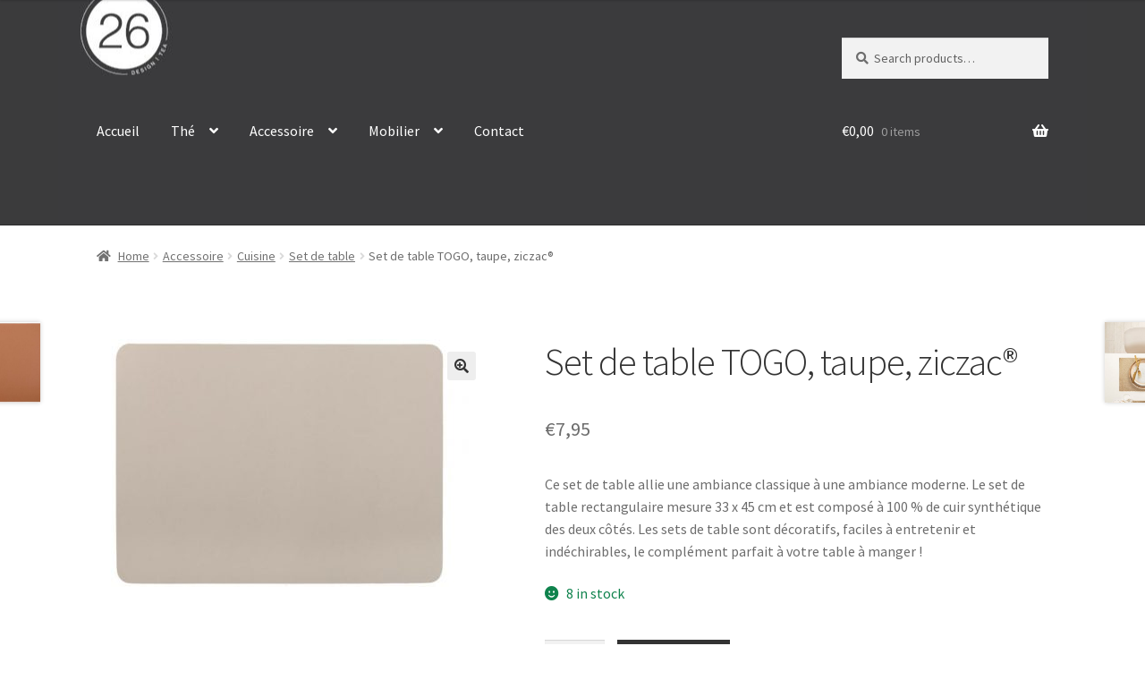

--- FILE ---
content_type: text/html; charset=UTF-8
request_url: https://shop26.be/product/5003/
body_size: 18821
content:
<!doctype html>
<html lang="fr-BE">
<head>
<meta charset="UTF-8">
<meta name="viewport" content="width=device-width, initial-scale=1">
<link rel="profile" href="http://gmpg.org/xfn/11">
<link rel="pingback" href="https://shop26.be/xmlrpc.php">

<title>Set de table TOGO, taupe, ziczac®</title>
<meta name='robots' content='max-image-preview:large' />
<script>window._wca = window._wca || [];</script>
<link rel='dns-prefetch' href='//stats.wp.com' />
<link rel='dns-prefetch' href='//fonts.googleapis.com' />
<link rel="alternate" type="application/rss+xml" title=" &raquo; Flux" href="https://shop26.be/feed/" />
<link rel="alternate" type="application/rss+xml" title=" &raquo; Flux des commentaires" href="https://shop26.be/comments/feed/" />
<link rel="alternate" type="application/rss+xml" title=" &raquo; Set de table TOGO, taupe, ziczac® Flux des commentaires" href="https://shop26.be/product/5003/feed/" />
<link rel="alternate" title="oEmbed (JSON)" type="application/json+oembed" href="https://shop26.be/wp-json/oembed/1.0/embed?url=https%3A%2F%2Fshop26.be%2Fproduct%2F5003%2F" />
<link rel="alternate" title="oEmbed (XML)" type="text/xml+oembed" href="https://shop26.be/wp-json/oembed/1.0/embed?url=https%3A%2F%2Fshop26.be%2Fproduct%2F5003%2F&#038;format=xml" />
<style id='wp-img-auto-sizes-contain-inline-css'>
img:is([sizes=auto i],[sizes^="auto," i]){contain-intrinsic-size:3000px 1500px}
/*# sourceURL=wp-img-auto-sizes-contain-inline-css */
</style>
<style id='wp-emoji-styles-inline-css'>

	img.wp-smiley, img.emoji {
		display: inline !important;
		border: none !important;
		box-shadow: none !important;
		height: 1em !important;
		width: 1em !important;
		margin: 0 0.07em !important;
		vertical-align: -0.1em !important;
		background: none !important;
		padding: 0 !important;
	}
/*# sourceURL=wp-emoji-styles-inline-css */
</style>
<style id='wp-block-library-inline-css'>
:root{--wp-block-synced-color:#7a00df;--wp-block-synced-color--rgb:122,0,223;--wp-bound-block-color:var(--wp-block-synced-color);--wp-editor-canvas-background:#ddd;--wp-admin-theme-color:#007cba;--wp-admin-theme-color--rgb:0,124,186;--wp-admin-theme-color-darker-10:#006ba1;--wp-admin-theme-color-darker-10--rgb:0,107,160.5;--wp-admin-theme-color-darker-20:#005a87;--wp-admin-theme-color-darker-20--rgb:0,90,135;--wp-admin-border-width-focus:2px}@media (min-resolution:192dpi){:root{--wp-admin-border-width-focus:1.5px}}.wp-element-button{cursor:pointer}:root .has-very-light-gray-background-color{background-color:#eee}:root .has-very-dark-gray-background-color{background-color:#313131}:root .has-very-light-gray-color{color:#eee}:root .has-very-dark-gray-color{color:#313131}:root .has-vivid-green-cyan-to-vivid-cyan-blue-gradient-background{background:linear-gradient(135deg,#00d084,#0693e3)}:root .has-purple-crush-gradient-background{background:linear-gradient(135deg,#34e2e4,#4721fb 50%,#ab1dfe)}:root .has-hazy-dawn-gradient-background{background:linear-gradient(135deg,#faaca8,#dad0ec)}:root .has-subdued-olive-gradient-background{background:linear-gradient(135deg,#fafae1,#67a671)}:root .has-atomic-cream-gradient-background{background:linear-gradient(135deg,#fdd79a,#004a59)}:root .has-nightshade-gradient-background{background:linear-gradient(135deg,#330968,#31cdcf)}:root .has-midnight-gradient-background{background:linear-gradient(135deg,#020381,#2874fc)}:root{--wp--preset--font-size--normal:16px;--wp--preset--font-size--huge:42px}.has-regular-font-size{font-size:1em}.has-larger-font-size{font-size:2.625em}.has-normal-font-size{font-size:var(--wp--preset--font-size--normal)}.has-huge-font-size{font-size:var(--wp--preset--font-size--huge)}.has-text-align-center{text-align:center}.has-text-align-left{text-align:left}.has-text-align-right{text-align:right}.has-fit-text{white-space:nowrap!important}#end-resizable-editor-section{display:none}.aligncenter{clear:both}.items-justified-left{justify-content:flex-start}.items-justified-center{justify-content:center}.items-justified-right{justify-content:flex-end}.items-justified-space-between{justify-content:space-between}.screen-reader-text{border:0;clip-path:inset(50%);height:1px;margin:-1px;overflow:hidden;padding:0;position:absolute;width:1px;word-wrap:normal!important}.screen-reader-text:focus{background-color:#ddd;clip-path:none;color:#444;display:block;font-size:1em;height:auto;left:5px;line-height:normal;padding:15px 23px 14px;text-decoration:none;top:5px;width:auto;z-index:100000}html :where(.has-border-color){border-style:solid}html :where([style*=border-top-color]){border-top-style:solid}html :where([style*=border-right-color]){border-right-style:solid}html :where([style*=border-bottom-color]){border-bottom-style:solid}html :where([style*=border-left-color]){border-left-style:solid}html :where([style*=border-width]){border-style:solid}html :where([style*=border-top-width]){border-top-style:solid}html :where([style*=border-right-width]){border-right-style:solid}html :where([style*=border-bottom-width]){border-bottom-style:solid}html :where([style*=border-left-width]){border-left-style:solid}html :where(img[class*=wp-image-]){height:auto;max-width:100%}:where(figure){margin:0 0 1em}html :where(.is-position-sticky){--wp-admin--admin-bar--position-offset:var(--wp-admin--admin-bar--height,0px)}@media screen and (max-width:600px){html :where(.is-position-sticky){--wp-admin--admin-bar--position-offset:0px}}
.has-text-align-justify{text-align:justify;}

/*# sourceURL=wp-block-library-inline-css */
</style><style id='wp-block-paragraph-inline-css'>
.is-small-text{font-size:.875em}.is-regular-text{font-size:1em}.is-large-text{font-size:2.25em}.is-larger-text{font-size:3em}.has-drop-cap:not(:focus):first-letter{float:left;font-size:8.4em;font-style:normal;font-weight:100;line-height:.68;margin:.05em .1em 0 0;text-transform:uppercase}body.rtl .has-drop-cap:not(:focus):first-letter{float:none;margin-left:.1em}p.has-drop-cap.has-background{overflow:hidden}:root :where(p.has-background){padding:1.25em 2.375em}:where(p.has-text-color:not(.has-link-color)) a{color:inherit}p.has-text-align-left[style*="writing-mode:vertical-lr"],p.has-text-align-right[style*="writing-mode:vertical-rl"]{rotate:180deg}
/*# sourceURL=https://shop26.be/wp-includes/blocks/paragraph/style.min.css */
</style>
<link rel='stylesheet' id='wc-blocks-style-css' href='https://shop26.be/wp-content/plugins/woocommerce/assets/client/blocks/wc-blocks.css?ver=wc-8.8.6' media='all' />
<style id='global-styles-inline-css'>
:root{--wp--preset--aspect-ratio--square: 1;--wp--preset--aspect-ratio--4-3: 4/3;--wp--preset--aspect-ratio--3-4: 3/4;--wp--preset--aspect-ratio--3-2: 3/2;--wp--preset--aspect-ratio--2-3: 2/3;--wp--preset--aspect-ratio--16-9: 16/9;--wp--preset--aspect-ratio--9-16: 9/16;--wp--preset--color--black: #000000;--wp--preset--color--cyan-bluish-gray: #abb8c3;--wp--preset--color--white: #ffffff;--wp--preset--color--pale-pink: #f78da7;--wp--preset--color--vivid-red: #cf2e2e;--wp--preset--color--luminous-vivid-orange: #ff6900;--wp--preset--color--luminous-vivid-amber: #fcb900;--wp--preset--color--light-green-cyan: #7bdcb5;--wp--preset--color--vivid-green-cyan: #00d084;--wp--preset--color--pale-cyan-blue: #8ed1fc;--wp--preset--color--vivid-cyan-blue: #0693e3;--wp--preset--color--vivid-purple: #9b51e0;--wp--preset--gradient--vivid-cyan-blue-to-vivid-purple: linear-gradient(135deg,rgb(6,147,227) 0%,rgb(155,81,224) 100%);--wp--preset--gradient--light-green-cyan-to-vivid-green-cyan: linear-gradient(135deg,rgb(122,220,180) 0%,rgb(0,208,130) 100%);--wp--preset--gradient--luminous-vivid-amber-to-luminous-vivid-orange: linear-gradient(135deg,rgb(252,185,0) 0%,rgb(255,105,0) 100%);--wp--preset--gradient--luminous-vivid-orange-to-vivid-red: linear-gradient(135deg,rgb(255,105,0) 0%,rgb(207,46,46) 100%);--wp--preset--gradient--very-light-gray-to-cyan-bluish-gray: linear-gradient(135deg,rgb(238,238,238) 0%,rgb(169,184,195) 100%);--wp--preset--gradient--cool-to-warm-spectrum: linear-gradient(135deg,rgb(74,234,220) 0%,rgb(151,120,209) 20%,rgb(207,42,186) 40%,rgb(238,44,130) 60%,rgb(251,105,98) 80%,rgb(254,248,76) 100%);--wp--preset--gradient--blush-light-purple: linear-gradient(135deg,rgb(255,206,236) 0%,rgb(152,150,240) 100%);--wp--preset--gradient--blush-bordeaux: linear-gradient(135deg,rgb(254,205,165) 0%,rgb(254,45,45) 50%,rgb(107,0,62) 100%);--wp--preset--gradient--luminous-dusk: linear-gradient(135deg,rgb(255,203,112) 0%,rgb(199,81,192) 50%,rgb(65,88,208) 100%);--wp--preset--gradient--pale-ocean: linear-gradient(135deg,rgb(255,245,203) 0%,rgb(182,227,212) 50%,rgb(51,167,181) 100%);--wp--preset--gradient--electric-grass: linear-gradient(135deg,rgb(202,248,128) 0%,rgb(113,206,126) 100%);--wp--preset--gradient--midnight: linear-gradient(135deg,rgb(2,3,129) 0%,rgb(40,116,252) 100%);--wp--preset--font-size--small: 14px;--wp--preset--font-size--medium: 23px;--wp--preset--font-size--large: 26px;--wp--preset--font-size--x-large: 42px;--wp--preset--font-size--normal: 16px;--wp--preset--font-size--huge: 37px;--wp--preset--spacing--20: 0.44rem;--wp--preset--spacing--30: 0.67rem;--wp--preset--spacing--40: 1rem;--wp--preset--spacing--50: 1.5rem;--wp--preset--spacing--60: 2.25rem;--wp--preset--spacing--70: 3.38rem;--wp--preset--spacing--80: 5.06rem;--wp--preset--shadow--natural: 6px 6px 9px rgba(0, 0, 0, 0.2);--wp--preset--shadow--deep: 12px 12px 50px rgba(0, 0, 0, 0.4);--wp--preset--shadow--sharp: 6px 6px 0px rgba(0, 0, 0, 0.2);--wp--preset--shadow--outlined: 6px 6px 0px -3px rgb(255, 255, 255), 6px 6px rgb(0, 0, 0);--wp--preset--shadow--crisp: 6px 6px 0px rgb(0, 0, 0);}:where(.is-layout-flex){gap: 0.5em;}:where(.is-layout-grid){gap: 0.5em;}body .is-layout-flex{display: flex;}.is-layout-flex{flex-wrap: wrap;align-items: center;}.is-layout-flex > :is(*, div){margin: 0;}body .is-layout-grid{display: grid;}.is-layout-grid > :is(*, div){margin: 0;}:where(.wp-block-columns.is-layout-flex){gap: 2em;}:where(.wp-block-columns.is-layout-grid){gap: 2em;}:where(.wp-block-post-template.is-layout-flex){gap: 1.25em;}:where(.wp-block-post-template.is-layout-grid){gap: 1.25em;}.has-black-color{color: var(--wp--preset--color--black) !important;}.has-cyan-bluish-gray-color{color: var(--wp--preset--color--cyan-bluish-gray) !important;}.has-white-color{color: var(--wp--preset--color--white) !important;}.has-pale-pink-color{color: var(--wp--preset--color--pale-pink) !important;}.has-vivid-red-color{color: var(--wp--preset--color--vivid-red) !important;}.has-luminous-vivid-orange-color{color: var(--wp--preset--color--luminous-vivid-orange) !important;}.has-luminous-vivid-amber-color{color: var(--wp--preset--color--luminous-vivid-amber) !important;}.has-light-green-cyan-color{color: var(--wp--preset--color--light-green-cyan) !important;}.has-vivid-green-cyan-color{color: var(--wp--preset--color--vivid-green-cyan) !important;}.has-pale-cyan-blue-color{color: var(--wp--preset--color--pale-cyan-blue) !important;}.has-vivid-cyan-blue-color{color: var(--wp--preset--color--vivid-cyan-blue) !important;}.has-vivid-purple-color{color: var(--wp--preset--color--vivid-purple) !important;}.has-black-background-color{background-color: var(--wp--preset--color--black) !important;}.has-cyan-bluish-gray-background-color{background-color: var(--wp--preset--color--cyan-bluish-gray) !important;}.has-white-background-color{background-color: var(--wp--preset--color--white) !important;}.has-pale-pink-background-color{background-color: var(--wp--preset--color--pale-pink) !important;}.has-vivid-red-background-color{background-color: var(--wp--preset--color--vivid-red) !important;}.has-luminous-vivid-orange-background-color{background-color: var(--wp--preset--color--luminous-vivid-orange) !important;}.has-luminous-vivid-amber-background-color{background-color: var(--wp--preset--color--luminous-vivid-amber) !important;}.has-light-green-cyan-background-color{background-color: var(--wp--preset--color--light-green-cyan) !important;}.has-vivid-green-cyan-background-color{background-color: var(--wp--preset--color--vivid-green-cyan) !important;}.has-pale-cyan-blue-background-color{background-color: var(--wp--preset--color--pale-cyan-blue) !important;}.has-vivid-cyan-blue-background-color{background-color: var(--wp--preset--color--vivid-cyan-blue) !important;}.has-vivid-purple-background-color{background-color: var(--wp--preset--color--vivid-purple) !important;}.has-black-border-color{border-color: var(--wp--preset--color--black) !important;}.has-cyan-bluish-gray-border-color{border-color: var(--wp--preset--color--cyan-bluish-gray) !important;}.has-white-border-color{border-color: var(--wp--preset--color--white) !important;}.has-pale-pink-border-color{border-color: var(--wp--preset--color--pale-pink) !important;}.has-vivid-red-border-color{border-color: var(--wp--preset--color--vivid-red) !important;}.has-luminous-vivid-orange-border-color{border-color: var(--wp--preset--color--luminous-vivid-orange) !important;}.has-luminous-vivid-amber-border-color{border-color: var(--wp--preset--color--luminous-vivid-amber) !important;}.has-light-green-cyan-border-color{border-color: var(--wp--preset--color--light-green-cyan) !important;}.has-vivid-green-cyan-border-color{border-color: var(--wp--preset--color--vivid-green-cyan) !important;}.has-pale-cyan-blue-border-color{border-color: var(--wp--preset--color--pale-cyan-blue) !important;}.has-vivid-cyan-blue-border-color{border-color: var(--wp--preset--color--vivid-cyan-blue) !important;}.has-vivid-purple-border-color{border-color: var(--wp--preset--color--vivid-purple) !important;}.has-vivid-cyan-blue-to-vivid-purple-gradient-background{background: var(--wp--preset--gradient--vivid-cyan-blue-to-vivid-purple) !important;}.has-light-green-cyan-to-vivid-green-cyan-gradient-background{background: var(--wp--preset--gradient--light-green-cyan-to-vivid-green-cyan) !important;}.has-luminous-vivid-amber-to-luminous-vivid-orange-gradient-background{background: var(--wp--preset--gradient--luminous-vivid-amber-to-luminous-vivid-orange) !important;}.has-luminous-vivid-orange-to-vivid-red-gradient-background{background: var(--wp--preset--gradient--luminous-vivid-orange-to-vivid-red) !important;}.has-very-light-gray-to-cyan-bluish-gray-gradient-background{background: var(--wp--preset--gradient--very-light-gray-to-cyan-bluish-gray) !important;}.has-cool-to-warm-spectrum-gradient-background{background: var(--wp--preset--gradient--cool-to-warm-spectrum) !important;}.has-blush-light-purple-gradient-background{background: var(--wp--preset--gradient--blush-light-purple) !important;}.has-blush-bordeaux-gradient-background{background: var(--wp--preset--gradient--blush-bordeaux) !important;}.has-luminous-dusk-gradient-background{background: var(--wp--preset--gradient--luminous-dusk) !important;}.has-pale-ocean-gradient-background{background: var(--wp--preset--gradient--pale-ocean) !important;}.has-electric-grass-gradient-background{background: var(--wp--preset--gradient--electric-grass) !important;}.has-midnight-gradient-background{background: var(--wp--preset--gradient--midnight) !important;}.has-small-font-size{font-size: var(--wp--preset--font-size--small) !important;}.has-medium-font-size{font-size: var(--wp--preset--font-size--medium) !important;}.has-large-font-size{font-size: var(--wp--preset--font-size--large) !important;}.has-x-large-font-size{font-size: var(--wp--preset--font-size--x-large) !important;}
/*# sourceURL=global-styles-inline-css */
</style>

<style id='classic-theme-styles-inline-css'>
/*! This file is auto-generated */
.wp-block-button__link{color:#fff;background-color:#32373c;border-radius:9999px;box-shadow:none;text-decoration:none;padding:calc(.667em + 2px) calc(1.333em + 2px);font-size:1.125em}.wp-block-file__button{background:#32373c;color:#fff;text-decoration:none}
/*# sourceURL=/wp-includes/css/classic-themes.min.css */
</style>
<link rel='stylesheet' id='storefront-gutenberg-blocks-css' href='https://shop26.be/wp-content/themes/storefront/assets/css/base/gutenberg-blocks.css?ver=3.9.1' media='all' />
<style id='storefront-gutenberg-blocks-inline-css'>

				.wp-block-button__link:not(.has-text-color) {
					color: #333333;
				}

				.wp-block-button__link:not(.has-text-color):hover,
				.wp-block-button__link:not(.has-text-color):focus,
				.wp-block-button__link:not(.has-text-color):active {
					color: #333333;
				}

				.wp-block-button__link:not(.has-background) {
					background-color: #eeeeee;
				}

				.wp-block-button__link:not(.has-background):hover,
				.wp-block-button__link:not(.has-background):focus,
				.wp-block-button__link:not(.has-background):active {
					border-color: #d5d5d5;
					background-color: #d5d5d5;
				}

				.wp-block-quote footer,
				.wp-block-quote cite,
				.wp-block-quote__citation {
					color: #6d6d6d;
				}

				.wp-block-pullquote cite,
				.wp-block-pullquote footer,
				.wp-block-pullquote__citation {
					color: #6d6d6d;
				}

				.wp-block-image figcaption {
					color: #6d6d6d;
				}

				.wp-block-separator.is-style-dots::before {
					color: #333333;
				}

				.wp-block-file a.wp-block-file__button {
					color: #333333;
					background-color: #eeeeee;
					border-color: #eeeeee;
				}

				.wp-block-file a.wp-block-file__button:hover,
				.wp-block-file a.wp-block-file__button:focus,
				.wp-block-file a.wp-block-file__button:active {
					color: #333333;
					background-color: #d5d5d5;
				}

				.wp-block-code,
				.wp-block-preformatted pre {
					color: #6d6d6d;
				}

				.wp-block-table:not( .has-background ):not( .is-style-stripes ) tbody tr:nth-child(2n) td {
					background-color: #fdfdfd;
				}

				.wp-block-cover .wp-block-cover__inner-container h1:not(.has-text-color),
				.wp-block-cover .wp-block-cover__inner-container h2:not(.has-text-color),
				.wp-block-cover .wp-block-cover__inner-container h3:not(.has-text-color),
				.wp-block-cover .wp-block-cover__inner-container h4:not(.has-text-color),
				.wp-block-cover .wp-block-cover__inner-container h5:not(.has-text-color),
				.wp-block-cover .wp-block-cover__inner-container h6:not(.has-text-color) {
					color: #000000;
				}

				.wc-block-components-price-slider__range-input-progress,
				.rtl .wc-block-components-price-slider__range-input-progress {
					--range-color: #7f54b3;
				}

				/* Target only IE11 */
				@media all and (-ms-high-contrast: none), (-ms-high-contrast: active) {
					.wc-block-components-price-slider__range-input-progress {
						background: #7f54b3;
					}
				}

				.wc-block-components-button:not(.is-link) {
					background-color: #333333;
					color: #ffffff;
				}

				.wc-block-components-button:not(.is-link):hover,
				.wc-block-components-button:not(.is-link):focus,
				.wc-block-components-button:not(.is-link):active {
					background-color: #1a1a1a;
					color: #ffffff;
				}

				.wc-block-components-button:not(.is-link):disabled {
					background-color: #333333;
					color: #ffffff;
				}

				.wc-block-cart__submit-container {
					background-color: #ffffff;
				}

				.wc-block-cart__submit-container::before {
					color: rgba(220,220,220,0.5);
				}

				.wc-block-components-order-summary-item__quantity {
					background-color: #ffffff;
					border-color: #6d6d6d;
					box-shadow: 0 0 0 2px #ffffff;
					color: #6d6d6d;
				}
			
/*# sourceURL=storefront-gutenberg-blocks-inline-css */
</style>
<link rel='stylesheet' id='contact-form-7-css' href='https://shop26.be/wp-content/plugins/contact-form-7/includes/css/styles.css?ver=5.9.3' media='all' />
<link rel='stylesheet' id='photoswipe-css' href='https://shop26.be/wp-content/plugins/woocommerce/assets/css/photoswipe/photoswipe.min.css?ver=8.8.6' media='all' />
<link rel='stylesheet' id='photoswipe-default-skin-css' href='https://shop26.be/wp-content/plugins/woocommerce/assets/css/photoswipe/default-skin/default-skin.min.css?ver=8.8.6' media='all' />
<style id='woocommerce-inline-inline-css'>
.woocommerce form .form-row .required { visibility: visible; }
/*# sourceURL=woocommerce-inline-inline-css */
</style>
<link rel='stylesheet' id='storefront-style-css' href='https://shop26.be/wp-content/themes/storefront/style.css?ver=3.9.1' media='all' />
<style id='storefront-style-inline-css'>

			.main-navigation ul li a,
			.site-title a,
			ul.menu li a,
			.site-branding h1 a,
			button.menu-toggle,
			button.menu-toggle:hover,
			.handheld-navigation .dropdown-toggle {
				color: #ffffff;
			}

			button.menu-toggle,
			button.menu-toggle:hover {
				border-color: #ffffff;
			}

			.main-navigation ul li a:hover,
			.main-navigation ul li:hover > a,
			.site-title a:hover,
			.site-header ul.menu li.current-menu-item > a {
				color: #ffffff;
			}

			table:not( .has-background ) th {
				background-color: #f8f8f8;
			}

			table:not( .has-background ) tbody td {
				background-color: #fdfdfd;
			}

			table:not( .has-background ) tbody tr:nth-child(2n) td,
			fieldset,
			fieldset legend {
				background-color: #fbfbfb;
			}

			.site-header,
			.secondary-navigation ul ul,
			.main-navigation ul.menu > li.menu-item-has-children:after,
			.secondary-navigation ul.menu ul,
			.storefront-handheld-footer-bar,
			.storefront-handheld-footer-bar ul li > a,
			.storefront-handheld-footer-bar ul li.search .site-search,
			button.menu-toggle,
			button.menu-toggle:hover {
				background-color: #3b3b3c;
			}

			p.site-description,
			.site-header,
			.storefront-handheld-footer-bar {
				color: #ffffff;
			}

			button.menu-toggle:after,
			button.menu-toggle:before,
			button.menu-toggle span:before {
				background-color: #ffffff;
			}

			h1, h2, h3, h4, h5, h6, .wc-block-grid__product-title {
				color: #333333;
			}

			.widget h1 {
				border-bottom-color: #333333;
			}

			body,
			.secondary-navigation a {
				color: #6d6d6d;
			}

			.widget-area .widget a,
			.hentry .entry-header .posted-on a,
			.hentry .entry-header .post-author a,
			.hentry .entry-header .post-comments a,
			.hentry .entry-header .byline a {
				color: #727272;
			}

			a {
				color: #7f54b3;
			}

			a:focus,
			button:focus,
			.button.alt:focus,
			input:focus,
			textarea:focus,
			input[type="button"]:focus,
			input[type="reset"]:focus,
			input[type="submit"]:focus,
			input[type="email"]:focus,
			input[type="tel"]:focus,
			input[type="url"]:focus,
			input[type="password"]:focus,
			input[type="search"]:focus {
				outline-color: #7f54b3;
			}

			button, input[type="button"], input[type="reset"], input[type="submit"], .button, .widget a.button {
				background-color: #eeeeee;
				border-color: #eeeeee;
				color: #333333;
			}

			button:hover, input[type="button"]:hover, input[type="reset"]:hover, input[type="submit"]:hover, .button:hover, .widget a.button:hover {
				background-color: #d5d5d5;
				border-color: #d5d5d5;
				color: #333333;
			}

			button.alt, input[type="button"].alt, input[type="reset"].alt, input[type="submit"].alt, .button.alt, .widget-area .widget a.button.alt {
				background-color: #333333;
				border-color: #333333;
				color: #ffffff;
			}

			button.alt:hover, input[type="button"].alt:hover, input[type="reset"].alt:hover, input[type="submit"].alt:hover, .button.alt:hover, .widget-area .widget a.button.alt:hover {
				background-color: #1a1a1a;
				border-color: #1a1a1a;
				color: #ffffff;
			}

			.pagination .page-numbers li .page-numbers.current {
				background-color: #e6e6e6;
				color: #636363;
			}

			#comments .comment-list .comment-content .comment-text {
				background-color: #f8f8f8;
			}

			.site-footer {
				background-color: #f0f0f0;
				color: #6d6d6d;
			}

			.site-footer a:not(.button):not(.components-button) {
				color: #333333;
			}

			.site-footer .storefront-handheld-footer-bar a:not(.button):not(.components-button) {
				color: #ffffff;
			}

			.site-footer h1, .site-footer h2, .site-footer h3, .site-footer h4, .site-footer h5, .site-footer h6, .site-footer .widget .widget-title, .site-footer .widget .widgettitle {
				color: #333333;
			}

			.page-template-template-homepage.has-post-thumbnail .type-page.has-post-thumbnail .entry-title {
				color: #000000;
			}

			.page-template-template-homepage.has-post-thumbnail .type-page.has-post-thumbnail .entry-content {
				color: #000000;
			}

			@media screen and ( min-width: 768px ) {
				.secondary-navigation ul.menu a:hover {
					color: #ffffff;
				}

				.secondary-navigation ul.menu a {
					color: #ffffff;
				}

				.main-navigation ul.menu ul.sub-menu,
				.main-navigation ul.nav-menu ul.children {
					background-color: #2c2c2d;
				}

				.site-header {
					border-bottom-color: #2c2c2d;
				}
			}
/*# sourceURL=storefront-style-inline-css */
</style>
<link rel='stylesheet' id='storefront-icons-css' href='https://shop26.be/wp-content/themes/storefront/assets/css/base/icons.css?ver=3.9.1' media='all' />
<link rel='stylesheet' id='storefront-fonts-css' href='https://fonts.googleapis.com/css?family=Source+Sans+Pro%3A400%2C300%2C300italic%2C400italic%2C600%2C700%2C900&#038;subset=latin%2Clatin-ext&#038;ver=3.9.1' media='all' />
<link rel='stylesheet' id='storefront-jetpack-widgets-css' href='https://shop26.be/wp-content/themes/storefront/assets/css/jetpack/widgets.css?ver=3.9.1' media='all' />
<link rel='stylesheet' id='pwb-styles-frontend-css' href='https://shop26.be/wp-content/plugins/perfect-woocommerce-brands/build/frontend/css/style.css?ver=3.3.8' media='all' />
<link rel='stylesheet' id='storefront-woocommerce-style-css' href='https://shop26.be/wp-content/themes/storefront/assets/css/woocommerce/woocommerce.css?ver=3.9.1' media='all' />
<style id='storefront-woocommerce-style-inline-css'>
@font-face {
				font-family: star;
				src: url(https://shop26.be/wp-content/plugins/woocommerce/assets/fonts/star.eot);
				src:
					url(https://shop26.be/wp-content/plugins/woocommerce/assets/fonts/star.eot?#iefix) format("embedded-opentype"),
					url(https://shop26.be/wp-content/plugins/woocommerce/assets/fonts/star.woff) format("woff"),
					url(https://shop26.be/wp-content/plugins/woocommerce/assets/fonts/star.ttf) format("truetype"),
					url(https://shop26.be/wp-content/plugins/woocommerce/assets/fonts/star.svg#star) format("svg");
				font-weight: 400;
				font-style: normal;
			}
			@font-face {
				font-family: WooCommerce;
				src: url(https://shop26.be/wp-content/plugins/woocommerce/assets/fonts/WooCommerce.eot);
				src:
					url(https://shop26.be/wp-content/plugins/woocommerce/assets/fonts/WooCommerce.eot?#iefix) format("embedded-opentype"),
					url(https://shop26.be/wp-content/plugins/woocommerce/assets/fonts/WooCommerce.woff) format("woff"),
					url(https://shop26.be/wp-content/plugins/woocommerce/assets/fonts/WooCommerce.ttf) format("truetype"),
					url(https://shop26.be/wp-content/plugins/woocommerce/assets/fonts/WooCommerce.svg#WooCommerce) format("svg");
				font-weight: 400;
				font-style: normal;
			}

			a.cart-contents,
			.site-header-cart .widget_shopping_cart a {
				color: #ffffff;
			}

			a.cart-contents:hover,
			.site-header-cart .widget_shopping_cart a:hover,
			.site-header-cart:hover > li > a {
				color: #ffffff;
			}

			table.cart td.product-remove,
			table.cart td.actions {
				border-top-color: #ffffff;
			}

			.storefront-handheld-footer-bar ul li.cart .count {
				background-color: #ffffff;
				color: #3b3b3c;
				border-color: #3b3b3c;
			}

			.woocommerce-tabs ul.tabs li.active a,
			ul.products li.product .price,
			.onsale,
			.wc-block-grid__product-onsale,
			.widget_search form:before,
			.widget_product_search form:before {
				color: #6d6d6d;
			}

			.woocommerce-breadcrumb a,
			a.woocommerce-review-link,
			.product_meta a {
				color: #727272;
			}

			.wc-block-grid__product-onsale,
			.onsale {
				border-color: #6d6d6d;
			}

			.star-rating span:before,
			.quantity .plus, .quantity .minus,
			p.stars a:hover:after,
			p.stars a:after,
			.star-rating span:before,
			#payment .payment_methods li input[type=radio]:first-child:checked+label:before {
				color: #7f54b3;
			}

			.widget_price_filter .ui-slider .ui-slider-range,
			.widget_price_filter .ui-slider .ui-slider-handle {
				background-color: #7f54b3;
			}

			.order_details {
				background-color: #f8f8f8;
			}

			.order_details > li {
				border-bottom: 1px dotted #e3e3e3;
			}

			.order_details:before,
			.order_details:after {
				background: -webkit-linear-gradient(transparent 0,transparent 0),-webkit-linear-gradient(135deg,#f8f8f8 33.33%,transparent 33.33%),-webkit-linear-gradient(45deg,#f8f8f8 33.33%,transparent 33.33%)
			}

			#order_review {
				background-color: #ffffff;
			}

			#payment .payment_methods > li .payment_box,
			#payment .place-order {
				background-color: #fafafa;
			}

			#payment .payment_methods > li:not(.woocommerce-notice) {
				background-color: #f5f5f5;
			}

			#payment .payment_methods > li:not(.woocommerce-notice):hover {
				background-color: #f0f0f0;
			}

			.woocommerce-pagination .page-numbers li .page-numbers.current {
				background-color: #e6e6e6;
				color: #636363;
			}

			.wc-block-grid__product-onsale,
			.onsale,
			.woocommerce-pagination .page-numbers li .page-numbers:not(.current) {
				color: #6d6d6d;
			}

			p.stars a:before,
			p.stars a:hover~a:before,
			p.stars.selected a.active~a:before {
				color: #6d6d6d;
			}

			p.stars.selected a.active:before,
			p.stars:hover a:before,
			p.stars.selected a:not(.active):before,
			p.stars.selected a.active:before {
				color: #7f54b3;
			}

			.single-product div.product .woocommerce-product-gallery .woocommerce-product-gallery__trigger {
				background-color: #eeeeee;
				color: #333333;
			}

			.single-product div.product .woocommerce-product-gallery .woocommerce-product-gallery__trigger:hover {
				background-color: #d5d5d5;
				border-color: #d5d5d5;
				color: #333333;
			}

			.button.added_to_cart:focus,
			.button.wc-forward:focus {
				outline-color: #7f54b3;
			}

			.added_to_cart,
			.site-header-cart .widget_shopping_cart a.button,
			.wc-block-grid__products .wc-block-grid__product .wp-block-button__link {
				background-color: #eeeeee;
				border-color: #eeeeee;
				color: #333333;
			}

			.added_to_cart:hover,
			.site-header-cart .widget_shopping_cart a.button:hover,
			.wc-block-grid__products .wc-block-grid__product .wp-block-button__link:hover {
				background-color: #d5d5d5;
				border-color: #d5d5d5;
				color: #333333;
			}

			.added_to_cart.alt, .added_to_cart, .widget a.button.checkout {
				background-color: #333333;
				border-color: #333333;
				color: #ffffff;
			}

			.added_to_cart.alt:hover, .added_to_cart:hover, .widget a.button.checkout:hover {
				background-color: #1a1a1a;
				border-color: #1a1a1a;
				color: #ffffff;
			}

			.button.loading {
				color: #eeeeee;
			}

			.button.loading:hover {
				background-color: #eeeeee;
			}

			.button.loading:after {
				color: #333333;
			}

			@media screen and ( min-width: 768px ) {
				.site-header-cart .widget_shopping_cart,
				.site-header .product_list_widget li .quantity {
					color: #ffffff;
				}

				.site-header-cart .widget_shopping_cart .buttons,
				.site-header-cart .widget_shopping_cart .total {
					background-color: #313132;
				}

				.site-header-cart .widget_shopping_cart {
					background-color: #2c2c2d;
				}
			}
				.storefront-product-pagination a {
					color: #6d6d6d;
					background-color: #ffffff;
				}
				.storefront-sticky-add-to-cart {
					color: #6d6d6d;
					background-color: #ffffff;
				}

				.storefront-sticky-add-to-cart a:not(.button) {
					color: #ffffff;
				}
/*# sourceURL=storefront-woocommerce-style-inline-css */
</style>
<script src="https://shop26.be/wp-includes/js/jquery/jquery.min.js?ver=3.7.1" id="jquery-core-js"></script>
<script src="https://shop26.be/wp-includes/js/jquery/jquery-migrate.min.js?ver=3.4.1" id="jquery-migrate-js"></script>
<script src="https://shop26.be/wp-content/plugins/woocommerce/assets/js/jquery-blockui/jquery.blockUI.min.js?ver=2.7.0-wc.8.8.6" id="jquery-blockui-js" defer data-wp-strategy="defer"></script>
<script id="wc-add-to-cart-js-extra">
var wc_add_to_cart_params = {"ajax_url":"/wp-admin/admin-ajax.php","wc_ajax_url":"/?wc-ajax=%%endpoint%%","i18n_view_cart":"View cart","cart_url":"https://shop26.be/panier/","is_cart":"","cart_redirect_after_add":"no"};
//# sourceURL=wc-add-to-cart-js-extra
</script>
<script src="https://shop26.be/wp-content/plugins/woocommerce/assets/js/frontend/add-to-cart.min.js?ver=8.8.6" id="wc-add-to-cart-js" defer data-wp-strategy="defer"></script>
<script src="https://shop26.be/wp-content/plugins/woocommerce/assets/js/zoom/jquery.zoom.min.js?ver=1.7.21-wc.8.8.6" id="zoom-js" defer data-wp-strategy="defer"></script>
<script src="https://shop26.be/wp-content/plugins/woocommerce/assets/js/flexslider/jquery.flexslider.min.js?ver=2.7.2-wc.8.8.6" id="flexslider-js" defer data-wp-strategy="defer"></script>
<script src="https://shop26.be/wp-content/plugins/woocommerce/assets/js/photoswipe/photoswipe.min.js?ver=4.1.1-wc.8.8.6" id="photoswipe-js" defer data-wp-strategy="defer"></script>
<script src="https://shop26.be/wp-content/plugins/woocommerce/assets/js/photoswipe/photoswipe-ui-default.min.js?ver=4.1.1-wc.8.8.6" id="photoswipe-ui-default-js" defer data-wp-strategy="defer"></script>
<script id="wc-single-product-js-extra">
var wc_single_product_params = {"i18n_required_rating_text":"Please select a rating","review_rating_required":"yes","flexslider":{"rtl":false,"animation":"slide","smoothHeight":true,"directionNav":false,"controlNav":"thumbnails","slideshow":false,"animationSpeed":500,"animationLoop":false,"allowOneSlide":false},"zoom_enabled":"1","zoom_options":[],"photoswipe_enabled":"1","photoswipe_options":{"shareEl":false,"closeOnScroll":false,"history":false,"hideAnimationDuration":0,"showAnimationDuration":0},"flexslider_enabled":"1"};
//# sourceURL=wc-single-product-js-extra
</script>
<script src="https://shop26.be/wp-content/plugins/woocommerce/assets/js/frontend/single-product.min.js?ver=8.8.6" id="wc-single-product-js" defer data-wp-strategy="defer"></script>
<script src="https://shop26.be/wp-content/plugins/woocommerce/assets/js/js-cookie/js.cookie.min.js?ver=2.1.4-wc.8.8.6" id="js-cookie-js" defer data-wp-strategy="defer"></script>
<script id="woocommerce-js-extra">
var woocommerce_params = {"ajax_url":"/wp-admin/admin-ajax.php","wc_ajax_url":"/?wc-ajax=%%endpoint%%"};
//# sourceURL=woocommerce-js-extra
</script>
<script src="https://shop26.be/wp-content/plugins/woocommerce/assets/js/frontend/woocommerce.min.js?ver=8.8.6" id="woocommerce-js" defer data-wp-strategy="defer"></script>
<script id="WCPAY_ASSETS-js-extra">
var wcpayAssets = {"url":"https://shop26.be/wp-content/plugins/woocommerce-payments/dist/"};
//# sourceURL=WCPAY_ASSETS-js-extra
</script>
<script src="https://stats.wp.com/s-202604.js" id="woocommerce-analytics-js" defer data-wp-strategy="defer"></script>
<link rel="https://api.w.org/" href="https://shop26.be/wp-json/" /><link rel="alternate" title="JSON" type="application/json" href="https://shop26.be/wp-json/wp/v2/product/2586" /><link rel="EditURI" type="application/rsd+xml" title="RSD" href="https://shop26.be/xmlrpc.php?rsd" />
<meta name="generator" content="WordPress 6.9" />
<meta name="generator" content="WooCommerce 8.8.6" />
<link rel="canonical" href="https://shop26.be/product/5003/" />
<link rel='shortlink' href='https://shop26.be/?p=2586' />
	<style>img#wpstats{display:none}</style>
			<noscript><style>.woocommerce-product-gallery{ opacity: 1 !important; }</style></noscript>
	<style>.recentcomments a{display:inline !important;padding:0 !important;margin:0 !important;}</style>			<script  type="text/javascript">
				!function(f,b,e,v,n,t,s){if(f.fbq)return;n=f.fbq=function(){n.callMethod?
					n.callMethod.apply(n,arguments):n.queue.push(arguments)};if(!f._fbq)f._fbq=n;
					n.push=n;n.loaded=!0;n.version='2.0';n.queue=[];t=b.createElement(e);t.async=!0;
					t.src=v;s=b.getElementsByTagName(e)[0];s.parentNode.insertBefore(t,s)}(window,
					document,'script','https://connect.facebook.net/en_US/fbevents.js');
			</script>
			<!-- WooCommerce Facebook Integration Begin -->
			<script  type="text/javascript">

				fbq('init', '1040664876539491', {}, {
    "agent": "woocommerce-8.8.6-3.1.15"
});

				fbq( 'track', 'PageView', {
    "source": "woocommerce",
    "version": "8.8.6",
    "pluginVersion": "3.1.15"
} );

				document.addEventListener( 'DOMContentLoaded', function() {
					// Insert placeholder for events injected when a product is added to the cart through AJAX.
					document.body.insertAdjacentHTML( 'beforeend', '<div class=\"wc-facebook-pixel-event-placeholder\"></div>' );
				}, false );

			</script>
			<!-- WooCommerce Facebook Integration End -->
			<link rel="icon" href="https://shop26.be/wp-content/uploads/2023/05/cropped-Logo-26-gris-3-32x32.jpg" sizes="32x32" />
<link rel="icon" href="https://shop26.be/wp-content/uploads/2023/05/cropped-Logo-26-gris-3-192x192.jpg" sizes="192x192" />
<link rel="apple-touch-icon" href="https://shop26.be/wp-content/uploads/2023/05/cropped-Logo-26-gris-3-180x180.jpg" />
<meta name="msapplication-TileImage" content="https://shop26.be/wp-content/uploads/2023/05/cropped-Logo-26-gris-3-270x270.jpg" />
		<style id="wp-custom-css">
			header#masthead{
	background-repeat:no-repeat;
	min-height: 35vh;
}		</style>
		</head>

<body class="wp-singular product-template-default single single-product postid-2586 wp-embed-responsive wp-theme-storefront theme-storefront woocommerce woocommerce-page woocommerce-no-js storefront-align-wide right-sidebar woocommerce-active page-template-template-fullwidth-php">



<div id="page" class="hfeed site">
	
	<header id="masthead" class="site-header" role="banner" style="background-image: url(https://shop26.be/wp-content/uploads/2023/05/cropped-Site2-4.jpg); ">

		<div class="col-full">		<a class="skip-link screen-reader-text" href="#site-navigation">Skip to navigation</a>
		<a class="skip-link screen-reader-text" href="#content">Skip to content</a>
				<div class="site-branding">
			<div class="beta site-title"><a href="https://shop26.be/" rel="home"></a></div>		</div>
					<div class="site-search">
				<div class="widget woocommerce widget_product_search"><form role="search" method="get" class="woocommerce-product-search" action="https://shop26.be/">
	<label class="screen-reader-text" for="woocommerce-product-search-field-0">Search for:</label>
	<input type="search" id="woocommerce-product-search-field-0" class="search-field" placeholder="Search products&hellip;" value="" name="s" />
	<button type="submit" value="Search" class="">Search</button>
	<input type="hidden" name="post_type" value="product" />
</form>
</div>			</div>
			</div><div class="storefront-primary-navigation"><div class="col-full">		<nav id="site-navigation" class="main-navigation" role="navigation" aria-label="Primary Navigation">
		<button class="menu-toggle" aria-controls="site-navigation" aria-expanded="false"><span>Menu</span></button>
			<div class="primary-navigation"><ul id="menu-mob" class="menu"><li id="menu-item-4986" class="menu-item menu-item-type-custom menu-item-object-custom menu-item-home menu-item-4986"><a href="https://shop26.be/">Accueil</a></li>
<li id="menu-item-4990" class="menu-item menu-item-type-taxonomy menu-item-object-product_cat menu-item-has-children menu-item-4990"><a href="https://shop26.be/product-category/the/">Thé</a>
<ul class="sub-menu">
	<li id="menu-item-17215" class="menu-item menu-item-type-taxonomy menu-item-object-product_cat menu-item-17215"><a href="https://shop26.be/product-category/the/the-de-noel/">Thé de Noël</a></li>
	<li id="menu-item-5015" class="menu-item menu-item-type-taxonomy menu-item-object-product_cat menu-item-5015"><a href="https://shop26.be/product-category/the/the-d-origine/">Thé d&#8217;origine</a></li>
	<li id="menu-item-5016" class="menu-item menu-item-type-taxonomy menu-item-object-product_cat menu-item-5016"><a href="https://shop26.be/product-category/the/the-parfume/">Thé parfumé</a></li>
	<li id="menu-item-5017" class="menu-item menu-item-type-taxonomy menu-item-object-product_cat menu-item-5017"><a href="https://shop26.be/product-category/the/rooibos/">Rooibos</a></li>
	<li id="menu-item-5018" class="menu-item menu-item-type-taxonomy menu-item-object-product_cat menu-item-5018"><a href="https://shop26.be/product-category/the/mate/">Maté</a></li>
	<li id="menu-item-5019" class="menu-item menu-item-type-taxonomy menu-item-object-product_cat menu-item-5019"><a href="https://shop26.be/product-category/the/infusion/">Infusion</a></li>
	<li id="menu-item-5020" class="menu-item menu-item-type-taxonomy menu-item-object-product_cat menu-item-5020"><a href="https://shop26.be/product-category/the/gamme-detox/">Gamme DÉTOX</a></li>
	<li id="menu-item-5021" class="menu-item menu-item-type-taxonomy menu-item-object-product_cat menu-item-5021"><a href="https://shop26.be/product-category/the/the-glace/">Thé glacé</a></li>
	<li id="menu-item-5023" class="menu-item menu-item-type-taxonomy menu-item-object-product_cat menu-item-5023"><a href="https://shop26.be/product-category/the/accessoire-the/">Accessoire</a></li>
	<li id="menu-item-5024" class="menu-item menu-item-type-taxonomy menu-item-object-product_cat menu-item-5024"><a href="https://shop26.be/product-category/the/coffret-cadeau/">Coffret cadeau</a></li>
</ul>
</li>
<li id="menu-item-4991" class="menu-item menu-item-type-taxonomy menu-item-object-product_cat current-product-ancestor menu-item-has-children menu-item-4991"><a href="https://shop26.be/product-category/accessoires/">Accessoire</a>
<ul class="sub-menu">
	<li id="menu-item-5025" class="menu-item menu-item-type-taxonomy menu-item-object-product_cat current-product-ancestor menu-item-5025"><a href="https://shop26.be/product-category/accessoires/cuisine/">Cuisine</a></li>
	<li id="menu-item-5026" class="menu-item menu-item-type-taxonomy menu-item-object-product_cat menu-item-5026"><a href="https://shop26.be/product-category/accessoires/salle-de-bain/">Salle de bain</a></li>
	<li id="menu-item-5027" class="menu-item menu-item-type-taxonomy menu-item-object-product_cat menu-item-5027"><a href="https://shop26.be/product-category/accessoires/textile/">Textile</a></li>
	<li id="menu-item-5028" class="menu-item menu-item-type-taxonomy menu-item-object-product_cat menu-item-5028"><a href="https://shop26.be/product-category/accessoires/deco-enfant/">Déco enfant</a></li>
	<li id="menu-item-5029" class="menu-item menu-item-type-taxonomy menu-item-object-product_cat menu-item-5029"><a href="https://shop26.be/product-category/accessoires/droguerie/">Droguerie</a></li>
	<li id="menu-item-5030" class="menu-item menu-item-type-taxonomy menu-item-object-product_cat menu-item-5030"><a href="https://shop26.be/product-category/accessoires/epicerie/">Epicerie</a></li>
	<li id="menu-item-5031" class="menu-item menu-item-type-taxonomy menu-item-object-product_cat menu-item-5031"><a href="https://shop26.be/product-category/accessoires/vase/">Vase</a></li>
	<li id="menu-item-5032" class="menu-item menu-item-type-taxonomy menu-item-object-product_cat menu-item-5032"><a href="https://shop26.be/product-category/accessoires/horloge/">Horloge</a></li>
	<li id="menu-item-5033" class="menu-item menu-item-type-taxonomy menu-item-object-product_cat menu-item-5033"><a href="https://shop26.be/product-category/accessoires/panier/">Panier</a></li>
	<li id="menu-item-5034" class="menu-item menu-item-type-taxonomy menu-item-object-product_cat menu-item-5034"><a href="https://shop26.be/product-category/accessoires/salle-de-bain/patere-salle-de-bain/">Patère</a></li>
	<li id="menu-item-5035" class="menu-item menu-item-type-taxonomy menu-item-object-product_cat menu-item-5035"><a href="https://shop26.be/product-category/mobilier/luminaire/">Luminaire</a></li>
	<li id="menu-item-5036" class="menu-item menu-item-type-taxonomy menu-item-object-product_cat menu-item-5036"><a href="https://shop26.be/product-category/accessoires/stickers/">Stickers</a></li>
	<li id="menu-item-5037" class="menu-item menu-item-type-taxonomy menu-item-object-product_cat menu-item-5037"><a href="https://shop26.be/product-category/accessoires/bougie-bougeoir-senteur/">Bougie &#8211; Bougeoir &#8211; Senteur</a></li>
	<li id="menu-item-5038" class="menu-item menu-item-type-taxonomy menu-item-object-product_cat menu-item-5038"><a href="https://shop26.be/product-category/accessoires/poubelle/">Poubelle</a></li>
	<li id="menu-item-5039" class="menu-item menu-item-type-taxonomy menu-item-object-product_cat menu-item-5039"><a href="https://shop26.be/product-category/accessoires/sac-de-courses-pochette-trousse/">Sac de courses &#8211; Pochette &#8211; Trousse</a></li>
</ul>
</li>
<li id="menu-item-4992" class="menu-item menu-item-type-taxonomy menu-item-object-product_cat menu-item-has-children menu-item-4992"><a href="https://shop26.be/product-category/mobilier/">Mobilier</a>
<ul class="sub-menu">
	<li id="menu-item-5040" class="menu-item menu-item-type-taxonomy menu-item-object-product_cat menu-item-5040"><a href="https://shop26.be/product-category/mobilier/table-table-basse/">Table &#8211; Table basse</a></li>
	<li id="menu-item-5041" class="menu-item menu-item-type-taxonomy menu-item-object-product_cat menu-item-5041"><a href="https://shop26.be/product-category/mobilier/chaise/">Chaise</a></li>
	<li id="menu-item-5042" class="menu-item menu-item-type-taxonomy menu-item-object-product_cat menu-item-5042"><a href="https://shop26.be/product-category/accessoires/luminaire-accessoires/">Luminaire</a></li>
</ul>
</li>
<li id="menu-item-5047" class="menu-item menu-item-type-post_type menu-item-object-page menu-item-5047"><a href="https://shop26.be/contact/">Contact</a></li>
</ul></div><div class="handheld-navigation"><ul id="menu-mob-1" class="menu"><li class="menu-item menu-item-type-custom menu-item-object-custom menu-item-home menu-item-4986"><a href="https://shop26.be/">Accueil</a></li>
<li class="menu-item menu-item-type-taxonomy menu-item-object-product_cat menu-item-has-children menu-item-4990"><a href="https://shop26.be/product-category/the/">Thé</a>
<ul class="sub-menu">
	<li class="menu-item menu-item-type-taxonomy menu-item-object-product_cat menu-item-17215"><a href="https://shop26.be/product-category/the/the-de-noel/">Thé de Noël</a></li>
	<li class="menu-item menu-item-type-taxonomy menu-item-object-product_cat menu-item-5015"><a href="https://shop26.be/product-category/the/the-d-origine/">Thé d&#8217;origine</a></li>
	<li class="menu-item menu-item-type-taxonomy menu-item-object-product_cat menu-item-5016"><a href="https://shop26.be/product-category/the/the-parfume/">Thé parfumé</a></li>
	<li class="menu-item menu-item-type-taxonomy menu-item-object-product_cat menu-item-5017"><a href="https://shop26.be/product-category/the/rooibos/">Rooibos</a></li>
	<li class="menu-item menu-item-type-taxonomy menu-item-object-product_cat menu-item-5018"><a href="https://shop26.be/product-category/the/mate/">Maté</a></li>
	<li class="menu-item menu-item-type-taxonomy menu-item-object-product_cat menu-item-5019"><a href="https://shop26.be/product-category/the/infusion/">Infusion</a></li>
	<li class="menu-item menu-item-type-taxonomy menu-item-object-product_cat menu-item-5020"><a href="https://shop26.be/product-category/the/gamme-detox/">Gamme DÉTOX</a></li>
	<li class="menu-item menu-item-type-taxonomy menu-item-object-product_cat menu-item-5021"><a href="https://shop26.be/product-category/the/the-glace/">Thé glacé</a></li>
	<li class="menu-item menu-item-type-taxonomy menu-item-object-product_cat menu-item-5023"><a href="https://shop26.be/product-category/the/accessoire-the/">Accessoire</a></li>
	<li class="menu-item menu-item-type-taxonomy menu-item-object-product_cat menu-item-5024"><a href="https://shop26.be/product-category/the/coffret-cadeau/">Coffret cadeau</a></li>
</ul>
</li>
<li class="menu-item menu-item-type-taxonomy menu-item-object-product_cat current-product-ancestor menu-item-has-children menu-item-4991"><a href="https://shop26.be/product-category/accessoires/">Accessoire</a>
<ul class="sub-menu">
	<li class="menu-item menu-item-type-taxonomy menu-item-object-product_cat current-product-ancestor menu-item-5025"><a href="https://shop26.be/product-category/accessoires/cuisine/">Cuisine</a></li>
	<li class="menu-item menu-item-type-taxonomy menu-item-object-product_cat menu-item-5026"><a href="https://shop26.be/product-category/accessoires/salle-de-bain/">Salle de bain</a></li>
	<li class="menu-item menu-item-type-taxonomy menu-item-object-product_cat menu-item-5027"><a href="https://shop26.be/product-category/accessoires/textile/">Textile</a></li>
	<li class="menu-item menu-item-type-taxonomy menu-item-object-product_cat menu-item-5028"><a href="https://shop26.be/product-category/accessoires/deco-enfant/">Déco enfant</a></li>
	<li class="menu-item menu-item-type-taxonomy menu-item-object-product_cat menu-item-5029"><a href="https://shop26.be/product-category/accessoires/droguerie/">Droguerie</a></li>
	<li class="menu-item menu-item-type-taxonomy menu-item-object-product_cat menu-item-5030"><a href="https://shop26.be/product-category/accessoires/epicerie/">Epicerie</a></li>
	<li class="menu-item menu-item-type-taxonomy menu-item-object-product_cat menu-item-5031"><a href="https://shop26.be/product-category/accessoires/vase/">Vase</a></li>
	<li class="menu-item menu-item-type-taxonomy menu-item-object-product_cat menu-item-5032"><a href="https://shop26.be/product-category/accessoires/horloge/">Horloge</a></li>
	<li class="menu-item menu-item-type-taxonomy menu-item-object-product_cat menu-item-5033"><a href="https://shop26.be/product-category/accessoires/panier/">Panier</a></li>
	<li class="menu-item menu-item-type-taxonomy menu-item-object-product_cat menu-item-5034"><a href="https://shop26.be/product-category/accessoires/salle-de-bain/patere-salle-de-bain/">Patère</a></li>
	<li class="menu-item menu-item-type-taxonomy menu-item-object-product_cat menu-item-5035"><a href="https://shop26.be/product-category/mobilier/luminaire/">Luminaire</a></li>
	<li class="menu-item menu-item-type-taxonomy menu-item-object-product_cat menu-item-5036"><a href="https://shop26.be/product-category/accessoires/stickers/">Stickers</a></li>
	<li class="menu-item menu-item-type-taxonomy menu-item-object-product_cat menu-item-5037"><a href="https://shop26.be/product-category/accessoires/bougie-bougeoir-senteur/">Bougie &#8211; Bougeoir &#8211; Senteur</a></li>
	<li class="menu-item menu-item-type-taxonomy menu-item-object-product_cat menu-item-5038"><a href="https://shop26.be/product-category/accessoires/poubelle/">Poubelle</a></li>
	<li class="menu-item menu-item-type-taxonomy menu-item-object-product_cat menu-item-5039"><a href="https://shop26.be/product-category/accessoires/sac-de-courses-pochette-trousse/">Sac de courses &#8211; Pochette &#8211; Trousse</a></li>
</ul>
</li>
<li class="menu-item menu-item-type-taxonomy menu-item-object-product_cat menu-item-has-children menu-item-4992"><a href="https://shop26.be/product-category/mobilier/">Mobilier</a>
<ul class="sub-menu">
	<li class="menu-item menu-item-type-taxonomy menu-item-object-product_cat menu-item-5040"><a href="https://shop26.be/product-category/mobilier/table-table-basse/">Table &#8211; Table basse</a></li>
	<li class="menu-item menu-item-type-taxonomy menu-item-object-product_cat menu-item-5041"><a href="https://shop26.be/product-category/mobilier/chaise/">Chaise</a></li>
	<li class="menu-item menu-item-type-taxonomy menu-item-object-product_cat menu-item-5042"><a href="https://shop26.be/product-category/accessoires/luminaire-accessoires/">Luminaire</a></li>
</ul>
</li>
<li class="menu-item menu-item-type-post_type menu-item-object-page menu-item-5047"><a href="https://shop26.be/contact/">Contact</a></li>
</ul></div>		</nav><!-- #site-navigation -->
				<ul id="site-header-cart" class="site-header-cart menu">
			<li class="">
							<a class="cart-contents" href="https://shop26.be/panier/" title="View your shopping cart">
								<span class="woocommerce-Price-amount amount"><span class="woocommerce-Price-currencySymbol">&euro;</span>0,00</span> <span class="count">0 items</span>
			</a>
					</li>
			<li>
				<div class="widget woocommerce widget_shopping_cart"><div class="widget_shopping_cart_content"></div></div>			</li>
		</ul>
			</div></div>
	</header><!-- #masthead -->

	<div class="storefront-breadcrumb"><div class="col-full"><nav class="woocommerce-breadcrumb" aria-label="breadcrumbs"><a href="https://shop26.be">Home</a><span class="breadcrumb-separator"> / </span><a href="https://shop26.be/product-category/accessoires/">Accessoire</a><span class="breadcrumb-separator"> / </span><a href="https://shop26.be/product-category/accessoires/cuisine/">Cuisine</a><span class="breadcrumb-separator"> / </span><a href="https://shop26.be/product-category/accessoires/cuisine/set-de-table/">Set de table</a><span class="breadcrumb-separator"> / </span>Set de table TOGO, taupe, ziczac®</nav></div></div>
	<div id="content" class="site-content" tabindex="-1">
		<div class="col-full">

		<div class="woocommerce"></div>
			<div id="primary" class="content-area">
			<main id="main" class="site-main" role="main">
		
					
			<div class="woocommerce-notices-wrapper"></div><div id="product-2586" class="product type-product post-2586 status-publish first instock product_cat-set-de-table has-post-thumbnail taxable shipping-taxable purchasable product-type-simple">

	<div class="woocommerce-product-gallery woocommerce-product-gallery--with-images woocommerce-product-gallery--columns-4 images" data-columns="4" style="opacity: 0; transition: opacity .25s ease-in-out;">
	<div class="woocommerce-product-gallery__wrapper">
		<div data-thumb="https://shop26.be/wp-content/uploads/2024/06/6363-Set-de-table-imitation-cuir-taupe-ziczacR-100x100.jpg" data-thumb-alt="Set de table TOGO, taupe, ziczac®-1" class="woocommerce-product-gallery__image"><a href="https://shop26.be/wp-content/uploads/2024/06/6363-Set-de-table-imitation-cuir-taupe-ziczacR.jpg"><img width="416" height="277" src="https://shop26.be/wp-content/uploads/2024/06/6363-Set-de-table-imitation-cuir-taupe-ziczacR-416x277.jpg" class="wp-post-image" alt="Set de table TOGO, taupe, ziczac®-1" title="Set de table TOGO, taupe, ziczac®-1" data-caption="" data-src="https://shop26.be/wp-content/uploads/2024/06/6363-Set-de-table-imitation-cuir-taupe-ziczacR.jpg" data-large_image="https://shop26.be/wp-content/uploads/2024/06/6363-Set-de-table-imitation-cuir-taupe-ziczacR.jpg" data-large_image_width="600" data-large_image_height="400" decoding="async" fetchpriority="high" srcset="https://shop26.be/wp-content/uploads/2024/06/6363-Set-de-table-imitation-cuir-taupe-ziczacR-416x277.jpg 416w, https://shop26.be/wp-content/uploads/2024/06/6363-Set-de-table-imitation-cuir-taupe-ziczacR-300x200.jpg 300w, https://shop26.be/wp-content/uploads/2024/06/6363-Set-de-table-imitation-cuir-taupe-ziczacR.jpg 600w" sizes="(max-width: 416px) 100vw, 416px" /></a></div>	</div>
</div>

	<div class="summary entry-summary">
		<h1 class="product_title entry-title">Set de table TOGO, taupe, ziczac®</h1><p class="price"><span class="woocommerce-Price-amount amount"><bdi><span class="woocommerce-Price-currencySymbol">&euro;</span>7,95</bdi></span></p>
<div class="woocommerce-product-details__short-description">
	<p>Ce set de table allie une ambiance classique à une ambiance moderne. Le set de table rectangulaire mesure 33 x 45 cm et est composé à 100 % de cuir synthétique des deux côtés. Les sets de table sont décoratifs, faciles à entretenir et indéchirables, le complément parfait à votre table à manger !</p>
</div>
<p class="stock in-stock">8 in stock</p>

	
	<form class="cart" action="https://shop26.be/product/5003/" method="post" enctype='multipart/form-data'>
		
		<div class="quantity">
		<label class="screen-reader-text" for="quantity_696facf71e388">Set de table TOGO, taupe, ziczac® quantity</label>
	<input
		type="number"
				id="quantity_696facf71e388"
		class="input-text qty text"
		name="quantity"
		value="1"
		aria-label="Product quantity"
		size="4"
		min="1"
		max="8"
					step="1"
			placeholder=""
			inputmode="numeric"
			autocomplete="off"
			/>
	</div>

		<button type="submit" name="add-to-cart" value="2586" class="single_add_to_cart_button button alt">Add to cart</button>

			</form>

	
<div id="ppcp-messages" data-partner-attribution-id="Woo_PPCP"></div><div class="ppc-button-wrapper"><div id="ppc-button-ppcp-gateway"></div></div><div class="product_meta">

	
	
		<span class="sku_wrapper">SKU: <span class="sku">ziczac-ZZ0435TAUPE</span></span>

	
	<span class="posted_in">Category: <a href="https://shop26.be/product-category/accessoires/cuisine/set-de-table/" rel="tag">Set de table</a></span>
	
	
</div>
	</div>

	
	<div class="woocommerce-tabs wc-tabs-wrapper">
		<ul class="tabs wc-tabs" role="tablist">
							<li class="description_tab" id="tab-title-description" role="tab" aria-controls="tab-description">
					<a href="#tab-description">
						Description					</a>
				</li>
							<li class="reviews_tab" id="tab-title-reviews" role="tab" aria-controls="tab-reviews">
					<a href="#tab-reviews">
						Reviews (0)					</a>
				</li>
					</ul>
					<div class="woocommerce-Tabs-panel woocommerce-Tabs-panel--description panel entry-content wc-tab" id="tab-description" role="tabpanel" aria-labelledby="tab-title-description">
				
	<h2>Description</h2>

<p><strong>Instructions</strong> :<br />
Ne Pas Sécher En Machine<br />
Ne Pas Laver<br />
<strong>Matériel</strong> : 100% PVC<br />
Sous réserve de disponibilité en magasin</p>
			</div>
					<div class="woocommerce-Tabs-panel woocommerce-Tabs-panel--reviews panel entry-content wc-tab" id="tab-reviews" role="tabpanel" aria-labelledby="tab-title-reviews">
				<div id="reviews" class="woocommerce-Reviews">
	<div id="comments">
		<h2 class="woocommerce-Reviews-title">
			Reviews		</h2>

					<p class="woocommerce-noreviews">There are no reviews yet.</p>
			</div>

			<div id="review_form_wrapper">
			<div id="review_form">
					<div id="respond" class="comment-respond">
		<span id="reply-title" class="comment-reply-title">Be the first to review &ldquo;Set de table TOGO, taupe, ziczac®&rdquo; <small><a rel="nofollow" id="cancel-comment-reply-link" href="/product/5003/#respond" style="display:none;">Annuler la réponse.</a></small></span><form action="https://shop26.be/wp-comments-post.php" method="post" id="commentform" class="comment-form"><p class="comment-notes"><span id="email-notes">Votre adresse de messagerie ne sera pas publiée.</span> <span class="required-field-message">Les champs obligatoires sont indiqués avec <span class="required">*</span></span></p><div class="comment-form-rating"><label for="rating">Your rating&nbsp;<span class="required">*</span></label><select name="rating" id="rating" required>
						<option value="">Rate&hellip;</option>
						<option value="5">Perfect</option>
						<option value="4">Good</option>
						<option value="3">Average</option>
						<option value="2">Not that bad</option>
						<option value="1">Very poor</option>
					</select></div><p class="comment-form-comment"><label for="comment">Your review&nbsp;<span class="required">*</span></label><textarea id="comment" name="comment" cols="45" rows="8" required></textarea></p><p class="comment-form-author"><label for="author">Name&nbsp;<span class="required">*</span></label><input id="author" name="author" type="text" value="" size="30" required /></p>
<p class="comment-form-email"><label for="email">Email&nbsp;<span class="required">*</span></label><input id="email" name="email" type="email" value="" size="30" required /></p>
<p class="comment-form-cookies-consent"><input id="wp-comment-cookies-consent" name="wp-comment-cookies-consent" type="checkbox" value="yes" /> <label for="wp-comment-cookies-consent">Enregistrer mon nom, mon e-mail et mon site web dans le navigateur pour mon prochain commentaire.</label></p>
<p class="form-submit"><input name="submit" type="submit" id="submit" class="submit" value="Submit" /> <input type='hidden' name='comment_post_ID' value='2586' id='comment_post_ID' />
<input type='hidden' name='comment_parent' id='comment_parent' value='0' />
</p></form>	</div><!-- #respond -->
				</div>
		</div>
	
	<div class="clear"></div>
</div>
			</div>
		
			</div>


	<section class="related products">

					<h2>Related products</h2>
				
		<ul class="products columns-3">

			
					<li class="product type-product post-3897 status-publish first instock product_cat-set-de-table has-post-thumbnail taxable shipping-taxable purchasable product-type-simple">
	<a href="https://shop26.be/product/5875/" class="woocommerce-LoopProduct-link woocommerce-loop-product__link"><img width="324" height="324" src="https://shop26.be/wp-content/uploads/2025/06/image-39-324x324.jpg" class="attachment-woocommerce_thumbnail size-woocommerce_thumbnail" alt="Set de table &quot;CAPELINNI&quot; or, 45 x 30 cm, ziczac®-1" decoding="async" srcset="https://shop26.be/wp-content/uploads/2025/06/image-39-324x324.jpg 324w, https://shop26.be/wp-content/uploads/2025/06/image-39-150x150.jpg 150w, https://shop26.be/wp-content/uploads/2025/06/image-39-100x100.jpg 100w" sizes="(max-width: 324px) 100vw, 324px" /><h2 class="woocommerce-loop-product__title">Set de table &#8220;CAPELINNI&#8221; or, 45 x 30 cm, ziczac®</h2>
	<span class="price"><span class="woocommerce-Price-amount amount"><bdi><span class="woocommerce-Price-currencySymbol">&euro;</span>5,95</bdi></span></span>
</a><a href="?add-to-cart=3897" data-quantity="1" class="button product_type_simple add_to_cart_button ajax_add_to_cart" data-product_id="3897" data-product_sku="ziczac-ZZ0535GOLD" aria-label="Add to cart: &ldquo;Set de table &quot;CAPELINNI&quot; or, 45 x 30 cm, ziczac®&rdquo;" aria-describedby="" rel="nofollow">Add to cart</a></li>

			
					<li class="product type-product post-20872 status-publish instock product_cat-set-de-table has-post-thumbnail taxable shipping-taxable purchasable product-type-simple">
	<a href="https://shop26.be/product/set-de-table-togo-noir-ziczac/" class="woocommerce-LoopProduct-link woocommerce-loop-product__link"><img width="324" height="324" src="https://shop26.be/wp-content/uploads/2025/06/6345-Set-de-table-imitation-cuir-noir-ziczacR-scaled-1-324x324.jpg" class="attachment-woocommerce_thumbnail size-woocommerce_thumbnail" alt="Set de table TOGO, noir, ziczac®-1" decoding="async" srcset="https://shop26.be/wp-content/uploads/2025/06/6345-Set-de-table-imitation-cuir-noir-ziczacR-scaled-1-324x324.jpg 324w, https://shop26.be/wp-content/uploads/2025/06/6345-Set-de-table-imitation-cuir-noir-ziczacR-scaled-1-150x150.jpg 150w, https://shop26.be/wp-content/uploads/2025/06/6345-Set-de-table-imitation-cuir-noir-ziczacR-scaled-1-100x100.jpg 100w" sizes="(max-width: 324px) 100vw, 324px" /><h2 class="woocommerce-loop-product__title">Set de table TOGO, noir, ziczac®</h2>
	<span class="price"><span class="woocommerce-Price-amount amount"><bdi><span class="woocommerce-Price-currencySymbol">&euro;</span>7,95</bdi></span></span>
</a><a href="?add-to-cart=20872" data-quantity="1" class="button product_type_simple add_to_cart_button ajax_add_to_cart" data-product_id="20872" data-product_sku="ziczac-ZZ0435Black" aria-label="Add to cart: &ldquo;Set de table TOGO, noir, ziczac®&rdquo;" aria-describedby="" rel="nofollow">Add to cart</a></li>

			
					<li class="product type-product post-23462 status-publish last instock product_cat-set-de-table has-post-thumbnail taxable shipping-taxable purchasable product-type-simple">
	<a href="https://shop26.be/product/set-de-table-rond-togo-aneth-ziczac/" class="woocommerce-LoopProduct-link woocommerce-loop-product__link"><img width="324" height="324" src="https://shop26.be/wp-content/uploads/2025/10/image-300-324x324.jpg" class="attachment-woocommerce_thumbnail size-woocommerce_thumbnail" alt="Set de table rond TOGO, aneth, ziczac®-1" decoding="async" loading="lazy" srcset="https://shop26.be/wp-content/uploads/2025/10/image-300-324x324.jpg 324w, https://shop26.be/wp-content/uploads/2025/10/image-300-150x150.jpg 150w, https://shop26.be/wp-content/uploads/2025/10/image-300-100x100.jpg 100w" sizes="auto, (max-width: 324px) 100vw, 324px" /><h2 class="woocommerce-loop-product__title">Set de table rond TOGO, aneth, ziczac®</h2>
	<span class="price"><span class="woocommerce-Price-amount amount"><bdi><span class="woocommerce-Price-currencySymbol">&euro;</span>7,95</bdi></span></span>
</a><a href="?add-to-cart=23462" data-quantity="1" class="button product_type_simple add_to_cart_button ajax_add_to_cart" data-product_id="23462" data-product_sku="ziczac-ZZ0474DILL" aria-label="Add to cart: &ldquo;Set de table rond TOGO, aneth, ziczac®&rdquo;" aria-describedby="" rel="nofollow">Add to cart</a></li>

			
		</ul>

	</section>
			<nav class="storefront-product-pagination" aria-label="More products">
							<a href="https://shop26.be/product/3914/" rel="prev">
					<img width="324" height="324" src="https://shop26.be/wp-content/uploads/2025/12/6349-Set-de-table-imitation-cuir-ocre-ziczacR-scaled-1-324x324.jpg" class="attachment-woocommerce_thumbnail size-woocommerce_thumbnail" alt="Set de table TOGO, ocre, ziczac®-1" loading="lazy" />					<span class="storefront-product-pagination__title">Set de table TOGO, ocre, ziczac®</span>
				</a>
			
							<a href="https://shop26.be/product/5875/" rel="next">
					<img width="324" height="324" src="https://shop26.be/wp-content/uploads/2025/06/image-39-324x324.jpg" class="attachment-woocommerce_thumbnail size-woocommerce_thumbnail" alt="Set de table &quot;CAPELINNI&quot; or, 45 x 30 cm, ziczac®-1" loading="lazy" />					<span class="storefront-product-pagination__title">Set de table "CAPELINNI" or, 45 x 30 cm, ziczac®</span>
				</a>
					</nav><!-- .storefront-product-pagination -->
		</div>


		
				</main><!-- #main -->
		</div><!-- #primary -->

		
	

		</div><!-- .col-full -->
	</div><!-- #content -->

	
	<footer id="colophon" class="site-footer" role="contentinfo">
		<div class="col-full">

							<div class="footer-widgets row-1 col-4 fix">
									<div class="block footer-widget-1">
						<div id="nav_menu-2" class="widget widget_nav_menu"><span class="gamma widget-title">Catégories</span><div class="menu-categories-container"><ul id="menu-categories" class="menu"><li id="menu-item-4997" class="menu-item menu-item-type-taxonomy menu-item-object-product_cat menu-item-4997"><a href="https://shop26.be/product-category/the/">Thé</a></li>
<li id="menu-item-4996" class="menu-item menu-item-type-taxonomy menu-item-object-product_cat current-product-ancestor menu-item-4996"><a href="https://shop26.be/product-category/accessoires/">Accessoire</a></li>
<li id="menu-item-4998" class="menu-item menu-item-type-taxonomy menu-item-object-product_cat menu-item-4998"><a href="https://shop26.be/product-category/mobilier/">Mobilier</a></li>
</ul></div></div>					</div>
											<div class="block footer-widget-4">
						<div id="block-2" class="widget widget_block widget_text">
<p>26<br>Rue de France, 26<br>7800 Ath</p>
</div><div id="block-3" class="widget widget_block widget_text">
<p>0497 416 266</p>
</div>					</div>
									</div><!-- .footer-widgets.row-1 -->
						<div class="site-info">
			&copy;  2026
							<br />
				<a class="privacy-policy-link" href="https://shop26.be/commander/" rel="privacy-policy">Validation de la commande</a><span role="separator" aria-hidden="true"></span><a href="https://woocommerce.com" target="_blank" title="WooCommerce - The Best eCommerce Platform for WordPress" rel="noreferrer">Built with Storefront &amp; WooCommerce</a>.					</div><!-- .site-info -->
				<div class="storefront-handheld-footer-bar">
			<ul class="columns-3">
									<li class="my-account">
						<a href="https://shop26.be/mon-compte/">My Account</a>					</li>
									<li class="search">
						<a href="">Search</a>			<div class="site-search">
				<div class="widget woocommerce widget_product_search"><form role="search" method="get" class="woocommerce-product-search" action="https://shop26.be/">
	<label class="screen-reader-text" for="woocommerce-product-search-field-1">Search for:</label>
	<input type="search" id="woocommerce-product-search-field-1" class="search-field" placeholder="Search products&hellip;" value="" name="s" />
	<button type="submit" value="Search" class="">Search</button>
	<input type="hidden" name="post_type" value="product" />
</form>
</div>			</div>
								</li>
									<li class="cart">
									<a class="footer-cart-contents" href="https://shop26.be/panier/">Cart				<span class="count">0</span>
			</a>
							</li>
							</ul>
		</div>
		
		</div><!-- .col-full -->
	</footer><!-- #colophon -->

				<section class="storefront-sticky-add-to-cart">
				<div class="col-full">
					<div class="storefront-sticky-add-to-cart__content">
						<img width="324" height="324" src="https://shop26.be/wp-content/uploads/2024/06/6363-Set-de-table-imitation-cuir-taupe-ziczacR-324x324.jpg" class="attachment-woocommerce_thumbnail size-woocommerce_thumbnail" alt="Set de table TOGO, taupe, ziczac®-1" loading="lazy" />						<div class="storefront-sticky-add-to-cart__content-product-info">
							<span class="storefront-sticky-add-to-cart__content-title">You&#039;re viewing: <strong>Set de table TOGO, taupe, ziczac®</strong></span>
							<span class="storefront-sticky-add-to-cart__content-price"><span class="woocommerce-Price-amount amount"><span class="woocommerce-Price-currencySymbol">&euro;</span>7,95</span></span>
													</div>
						<a href="?add-to-cart=2586" class="storefront-sticky-add-to-cart__content-button button alt" rel="nofollow">
							Add to cart						</a>
					</div>
				</div>
			</section><!-- .storefront-sticky-add-to-cart -->
		
</div><!-- #page -->

<script type="speculationrules">
{"prefetch":[{"source":"document","where":{"and":[{"href_matches":"/*"},{"not":{"href_matches":["/wp-*.php","/wp-admin/*","/wp-content/uploads/*","/wp-content/*","/wp-content/plugins/*","/wp-content/themes/storefront/*","/*\\?(.+)"]}},{"not":{"selector_matches":"a[rel~=\"nofollow\"]"}},{"not":{"selector_matches":".no-prefetch, .no-prefetch a"}}]},"eagerness":"conservative"}]}
</script>
<script type="application/ld+json">{"@context":"https:\/\/schema.org\/","@graph":[{"@context":"https:\/\/schema.org\/","@type":"BreadcrumbList","itemListElement":[{"@type":"ListItem","position":1,"item":{"name":"Home","@id":"https:\/\/shop26.be"}},{"@type":"ListItem","position":2,"item":{"name":"Accessoire","@id":"https:\/\/shop26.be\/product-category\/accessoires\/"}},{"@type":"ListItem","position":3,"item":{"name":"Cuisine","@id":"https:\/\/shop26.be\/product-category\/accessoires\/cuisine\/"}},{"@type":"ListItem","position":4,"item":{"name":"Set de table","@id":"https:\/\/shop26.be\/product-category\/accessoires\/cuisine\/set-de-table\/"}},{"@type":"ListItem","position":5,"item":{"name":"Set de table TOGO, taupe, ziczac\u00ae","@id":"https:\/\/shop26.be\/product\/5003\/"}}]},{"@context":"https:\/\/schema.org\/","@type":"Product","@id":"https:\/\/shop26.be\/product\/5003\/#product","name":"Set de table TOGO, taupe, ziczac\u00ae","url":"https:\/\/shop26.be\/product\/5003\/","description":"Ce set de table allie une ambiance classique \u00e0 une ambiance moderne.\u00a0Le set de table rectangulaire mesure 33 x 45 cm et est compos\u00e9 \u00e0 100 % de cuir synth\u00e9tique des deux c\u00f4t\u00e9s.\u00a0Les sets de table sont d\u00e9coratifs, faciles \u00e0 entretenir et ind\u00e9chirables, le compl\u00e9ment parfait \u00e0 votre table \u00e0 manger !","image":"https:\/\/shop26.be\/wp-content\/uploads\/2024\/06\/6363-Set-de-table-imitation-cuir-taupe-ziczacR.jpg","sku":"ziczac-ZZ0435TAUPE","offers":[{"@type":"Offer","price":"7.95","priceValidUntil":"2027-12-31","priceSpecification":{"price":"7.95","priceCurrency":"EUR","valueAddedTaxIncluded":"true"},"priceCurrency":"EUR","availability":"http:\/\/schema.org\/InStock","url":"https:\/\/shop26.be\/product\/5003\/","seller":{"@type":"Organization","name":"","url":"https:\/\/shop26.be"}}]}]}</script>			<!-- Facebook Pixel Code -->
			<noscript>
				<img
					height="1"
					width="1"
					style="display:none"
					alt="fbpx"
					src="https://www.facebook.com/tr?id=1040664876539491&ev=PageView&noscript=1"
				/>
			</noscript>
			<!-- End Facebook Pixel Code -->
			
<div class="pswp" tabindex="-1" role="dialog" aria-hidden="true">
	<div class="pswp__bg"></div>
	<div class="pswp__scroll-wrap">
		<div class="pswp__container">
			<div class="pswp__item"></div>
			<div class="pswp__item"></div>
			<div class="pswp__item"></div>
		</div>
		<div class="pswp__ui pswp__ui--hidden">
			<div class="pswp__top-bar">
				<div class="pswp__counter"></div>
				<button class="pswp__button pswp__button--close" aria-label="Close (Esc)"></button>
				<button class="pswp__button pswp__button--share" aria-label="Share"></button>
				<button class="pswp__button pswp__button--fs" aria-label="Toggle fullscreen"></button>
				<button class="pswp__button pswp__button--zoom" aria-label="Zoom in/out"></button>
				<div class="pswp__preloader">
					<div class="pswp__preloader__icn">
						<div class="pswp__preloader__cut">
							<div class="pswp__preloader__donut"></div>
						</div>
					</div>
				</div>
			</div>
			<div class="pswp__share-modal pswp__share-modal--hidden pswp__single-tap">
				<div class="pswp__share-tooltip"></div>
			</div>
			<button class="pswp__button pswp__button--arrow--left" aria-label="Previous (arrow left)"></button>
			<button class="pswp__button pswp__button--arrow--right" aria-label="Next (arrow right)"></button>
			<div class="pswp__caption">
				<div class="pswp__caption__center"></div>
			</div>
		</div>
	</div>
</div>
	<script>
		(function () {
			var c = document.body.className;
			c = c.replace(/woocommerce-no-js/, 'woocommerce-js');
			document.body.className = c;
		})();
	</script>
	<script src="https://shop26.be/wp-content/plugins/contact-form-7/includes/swv/js/index.js?ver=5.9.3" id="swv-js"></script>
<script id="contact-form-7-js-extra">
var wpcf7 = {"api":{"root":"https://shop26.be/wp-json/","namespace":"contact-form-7/v1"}};
//# sourceURL=contact-form-7-js-extra
</script>
<script src="https://shop26.be/wp-content/plugins/contact-form-7/includes/js/index.js?ver=5.9.3" id="contact-form-7-js"></script>
<script src="https://shop26.be/wp-content/plugins/woocommerce/assets/js/sourcebuster/sourcebuster.min.js?ver=8.8.6" id="sourcebuster-js-js"></script>
<script id="wc-order-attribution-js-extra">
var wc_order_attribution = {"params":{"lifetime":1.0e-5,"session":30,"ajaxurl":"https://shop26.be/wp-admin/admin-ajax.php","prefix":"wc_order_attribution_","allowTracking":true},"fields":{"source_type":"current.typ","referrer":"current_add.rf","utm_campaign":"current.cmp","utm_source":"current.src","utm_medium":"current.mdm","utm_content":"current.cnt","utm_id":"current.id","utm_term":"current.trm","session_entry":"current_add.ep","session_start_time":"current_add.fd","session_pages":"session.pgs","session_count":"udata.vst","user_agent":"udata.uag"}};
//# sourceURL=wc-order-attribution-js-extra
</script>
<script src="https://shop26.be/wp-content/plugins/woocommerce/assets/js/frontend/order-attribution.min.js?ver=8.8.6" id="wc-order-attribution-js"></script>
<script id="ppcp-smart-button-js-extra">
var PayPalCommerceGateway = {"url":"https://www.paypal.com/sdk/js?client-id=AZhBfNP8T1MJIdniG1YIsxMWn87C3d1z4FCcZZYqF-p1OcUPkBZG4RbFfmRLv-TLOhYBwi8VtOFPhjAp&currency=EUR&integration-date=2023-03-20&components=buttons,funding-eligibility&vault=false&commit=false&intent=capture&disable-funding=card&enable-funding=venmo,paylater","url_params":{"client-id":"AZhBfNP8T1MJIdniG1YIsxMWn87C3d1z4FCcZZYqF-p1OcUPkBZG4RbFfmRLv-TLOhYBwi8VtOFPhjAp","currency":"EUR","integration-date":"2023-03-20","components":"buttons,funding-eligibility","vault":"false","commit":"false","intent":"capture","disable-funding":"card","enable-funding":"venmo,paylater"},"script_attributes":{"data-partner-attribution-id":"Woo_PPCP"},"data_client_id":{"set_attribute":false,"endpoint":"/?wc-ajax=ppc-data-client-id","nonce":"d68ef971f9","user":0,"has_subscriptions":false},"redirect":"https://shop26.be/commander/","context":"product","ajax":{"change_cart":{"endpoint":"/?wc-ajax=ppc-change-cart","nonce":"afdcca95a9"},"create_order":{"endpoint":"/?wc-ajax=ppc-create-order","nonce":"f6f70b7f4b"},"approve_order":{"endpoint":"/?wc-ajax=ppc-approve-order","nonce":"07fc0f3f0c"},"vault_paypal":{"endpoint":"/?wc-ajax=ppc-vault-paypal","nonce":"bac9b77e83"},"save_checkout_form":{"endpoint":"/?wc-ajax=ppc-save-checkout-form","nonce":"4cb30f0bc3"},"validate_checkout":{"endpoint":"/?wc-ajax=ppc-validate-checkout","nonce":"f4c40c06d4"},"cart_script_params":{"endpoint":"/?wc-ajax=ppc-cart-script-params"}},"enforce_vault":"","can_save_vault_token":"","is_free_trial_cart":"","vaulted_paypal_email":"","bn_codes":{"checkout":"Woo_PPCP","cart":"Woo_PPCP","mini-cart":"Woo_PPCP","product":"Woo_PPCP"},"payer":null,"button":{"wrapper":"#ppc-button-ppcp-gateway","mini_cart_wrapper":"#ppc-button-minicart","cancel_wrapper":"#ppcp-cancel","mini_cart_style":{"layout":"vertical","color":"gold","shape":"rect","label":"paypal","tagline":false,"height":35},"style":{"layout":"horizontal","color":"gold","shape":"rect","label":"paypal","tagline":"true"}},"separate_buttons":{"card":{"id":"ppcp-card-button-gateway","wrapper":"#ppc-button-ppcp-card-button-gateway","style":{"shape":"rect"}}},"hosted_fields":{"wrapper":"#ppcp-hosted-fields","labels":{"credit_card_number":"","cvv":"","mm_yy":"MM/YY","fields_not_valid":"Unfortunately, your credit card details are not valid.","card_not_supported":"Unfortunately, we do not support your credit card.","cardholder_name_required":"Cardholder's first and last name are required, please fill the checkout form required fields."},"valid_cards":[],"contingency":"SCA_WHEN_REQUIRED"},"messages":{"wrapper":"#ppcp-messages","amount":7.95,"placement":"product","style":{"layout":"text","logo":{"type":"primary","position":"left"},"text":{"color":"black"},"color":"blue","ratio":"1x1"}},"labels":{"error":{"generic":"Something went wrong. Please try again or choose another payment source.","required":{"generic":"Required form fields are not filled.","field":"%s is a required field.","elements":{"terms":"Please read and accept the terms and conditions to proceed with your order."}}},"billing_field":"Billing %s","shipping_field":"Shipping %s"},"order_id":"0","single_product_buttons_enabled":"1","mini_cart_buttons_enabled":"","basic_checkout_validation_enabled":"","early_checkout_validation_enabled":"1"};
//# sourceURL=ppcp-smart-button-js-extra
</script>
<script src="https://shop26.be/wp-content/plugins/woocommerce-paypal-payments/modules/ppcp-button/assets/js/button.js?ver=2.0.4" id="ppcp-smart-button-js"></script>
<script id="storefront-navigation-js-extra">
var storefrontScreenReaderText = {"expand":"Expand child menu","collapse":"Collapse child menu"};
//# sourceURL=storefront-navigation-js-extra
</script>
<script src="https://shop26.be/wp-content/themes/storefront/assets/js/navigation.min.js?ver=3.9.1" id="storefront-navigation-js"></script>
<script src="https://shop26.be/wp-includes/js/comment-reply.min.js?ver=6.9" id="comment-reply-js" async data-wp-strategy="async" fetchpriority="low"></script>
<script id="pwb-functions-frontend-js-extra">
var pwb_ajax_object = {"carousel_prev":"\u003C","carousel_next":"\u003E"};
//# sourceURL=pwb-functions-frontend-js-extra
</script>
<script src="https://shop26.be/wp-content/plugins/perfect-woocommerce-brands/build/frontend/js/index.js?ver=2c7fa138deab4cbfba2d" id="pwb-functions-frontend-js"></script>
<script src="https://shop26.be/wp-content/themes/storefront/assets/js/woocommerce/header-cart.min.js?ver=3.9.1" id="storefront-header-cart-js"></script>
<script src="https://shop26.be/wp-content/themes/storefront/assets/js/footer.min.js?ver=3.9.1" id="storefront-handheld-footer-bar-js"></script>
<script src="https://stats.wp.com/e-202604.js" id="jetpack-stats-js" data-wp-strategy="defer"></script>
<script id="jetpack-stats-js-after">
_stq = window._stq || [];
_stq.push([ "view", JSON.parse("{\"v\":\"ext\",\"blog\":\"197701387\",\"post\":\"2586\",\"tz\":\"1\",\"srv\":\"shop26.be\",\"j\":\"1:13.3.2\"}") ]);
_stq.push([ "clickTrackerInit", "197701387", "2586" ]);
//# sourceURL=jetpack-stats-js-after
</script>
<script id="wc-cart-fragments-js-extra">
var wc_cart_fragments_params = {"ajax_url":"/wp-admin/admin-ajax.php","wc_ajax_url":"/?wc-ajax=%%endpoint%%","cart_hash_key":"wc_cart_hash_a6ebcf91d69305c12c41e9ebc554fb14","fragment_name":"wc_fragments_a6ebcf91d69305c12c41e9ebc554fb14","request_timeout":"5000"};
//# sourceURL=wc-cart-fragments-js-extra
</script>
<script src="https://shop26.be/wp-content/plugins/woocommerce/assets/js/frontend/cart-fragments.min.js?ver=8.8.6" id="wc-cart-fragments-js" defer data-wp-strategy="defer"></script>
<script id="storefront-sticky-add-to-cart-js-extra">
var storefront_sticky_add_to_cart_params = {"trigger_class":"entry-summary"};
//# sourceURL=storefront-sticky-add-to-cart-js-extra
</script>
<script src="https://shop26.be/wp-content/themes/storefront/assets/js/sticky-add-to-cart.min.js?ver=3.9.1" id="storefront-sticky-add-to-cart-js"></script>
<script id="wp-emoji-settings" type="application/json">
{"baseUrl":"https://s.w.org/images/core/emoji/17.0.2/72x72/","ext":".png","svgUrl":"https://s.w.org/images/core/emoji/17.0.2/svg/","svgExt":".svg","source":{"concatemoji":"https://shop26.be/wp-includes/js/wp-emoji-release.min.js?ver=6.9"}}
</script>
<script type="module">
/*! This file is auto-generated */
const a=JSON.parse(document.getElementById("wp-emoji-settings").textContent),o=(window._wpemojiSettings=a,"wpEmojiSettingsSupports"),s=["flag","emoji"];function i(e){try{var t={supportTests:e,timestamp:(new Date).valueOf()};sessionStorage.setItem(o,JSON.stringify(t))}catch(e){}}function c(e,t,n){e.clearRect(0,0,e.canvas.width,e.canvas.height),e.fillText(t,0,0);t=new Uint32Array(e.getImageData(0,0,e.canvas.width,e.canvas.height).data);e.clearRect(0,0,e.canvas.width,e.canvas.height),e.fillText(n,0,0);const a=new Uint32Array(e.getImageData(0,0,e.canvas.width,e.canvas.height).data);return t.every((e,t)=>e===a[t])}function p(e,t){e.clearRect(0,0,e.canvas.width,e.canvas.height),e.fillText(t,0,0);var n=e.getImageData(16,16,1,1);for(let e=0;e<n.data.length;e++)if(0!==n.data[e])return!1;return!0}function u(e,t,n,a){switch(t){case"flag":return n(e,"\ud83c\udff3\ufe0f\u200d\u26a7\ufe0f","\ud83c\udff3\ufe0f\u200b\u26a7\ufe0f")?!1:!n(e,"\ud83c\udde8\ud83c\uddf6","\ud83c\udde8\u200b\ud83c\uddf6")&&!n(e,"\ud83c\udff4\udb40\udc67\udb40\udc62\udb40\udc65\udb40\udc6e\udb40\udc67\udb40\udc7f","\ud83c\udff4\u200b\udb40\udc67\u200b\udb40\udc62\u200b\udb40\udc65\u200b\udb40\udc6e\u200b\udb40\udc67\u200b\udb40\udc7f");case"emoji":return!a(e,"\ud83e\u1fac8")}return!1}function f(e,t,n,a){let r;const o=(r="undefined"!=typeof WorkerGlobalScope&&self instanceof WorkerGlobalScope?new OffscreenCanvas(300,150):document.createElement("canvas")).getContext("2d",{willReadFrequently:!0}),s=(o.textBaseline="top",o.font="600 32px Arial",{});return e.forEach(e=>{s[e]=t(o,e,n,a)}),s}function r(e){var t=document.createElement("script");t.src=e,t.defer=!0,document.head.appendChild(t)}a.supports={everything:!0,everythingExceptFlag:!0},new Promise(t=>{let n=function(){try{var e=JSON.parse(sessionStorage.getItem(o));if("object"==typeof e&&"number"==typeof e.timestamp&&(new Date).valueOf()<e.timestamp+604800&&"object"==typeof e.supportTests)return e.supportTests}catch(e){}return null}();if(!n){if("undefined"!=typeof Worker&&"undefined"!=typeof OffscreenCanvas&&"undefined"!=typeof URL&&URL.createObjectURL&&"undefined"!=typeof Blob)try{var e="postMessage("+f.toString()+"("+[JSON.stringify(s),u.toString(),c.toString(),p.toString()].join(",")+"));",a=new Blob([e],{type:"text/javascript"});const r=new Worker(URL.createObjectURL(a),{name:"wpTestEmojiSupports"});return void(r.onmessage=e=>{i(n=e.data),r.terminate(),t(n)})}catch(e){}i(n=f(s,u,c,p))}t(n)}).then(e=>{for(const n in e)a.supports[n]=e[n],a.supports.everything=a.supports.everything&&a.supports[n],"flag"!==n&&(a.supports.everythingExceptFlag=a.supports.everythingExceptFlag&&a.supports[n]);var t;a.supports.everythingExceptFlag=a.supports.everythingExceptFlag&&!a.supports.flag,a.supports.everything||((t=a.source||{}).concatemoji?r(t.concatemoji):t.wpemoji&&t.twemoji&&(r(t.twemoji),r(t.wpemoji)))});
//# sourceURL=https://shop26.be/wp-includes/js/wp-emoji-loader.min.js
</script>
<!-- WooCommerce JavaScript -->
<script type="text/javascript">
jQuery(function($) { 
/* WooCommerce Facebook Integration Event Tracking */
fbq('set', 'agent', 'woocommerce-8.8.6-3.1.15', '1040664876539491');
fbq('track', 'ViewContent', {
    "source": "woocommerce",
    "version": "8.8.6",
    "pluginVersion": "3.1.15",
    "content_name": "Set de table TOGO, taupe, ziczac\u00ae",
    "content_ids": "[\"ziczac-ZZ0435TAUPE_2586\"]",
    "content_type": "product",
    "contents": "[{\"id\":\"ziczac-ZZ0435TAUPE_2586\",\"quantity\":1}]",
    "content_category": "Set de table",
    "value": "7.95",
    "currency": "EUR"
}, {
    "eventID": "a2068cb2-df13-4468-afe3-126776a29364"
});

_wca.push({'_en': 'woocommerceanalytics_product_view','blog_id': '197701387', 'ui': 'null', 'url': 'https://shop26.be', 'woo_version': '8.8.6', 'store_admin': '0', 'device': 'desktop', 'template_used': '0', 'additional_blocks_on_cart_page': [],'additional_blocks_on_checkout_page': [],'store_currency': 'EUR', 'cart_page_contains_cart_block': '0', 'cart_page_contains_cart_shortcode': '1', 'checkout_page_contains_checkout_block': '0', 'checkout_page_contains_checkout_shortcode': '1', 'pi': '2586', 'pn': 'Set de table TOGO, taupe, ziczac®', 'pc': 'Set de table', 'pp': '7.95', 'pt': 'simple', });
 });
</script>

</body>
</html>
